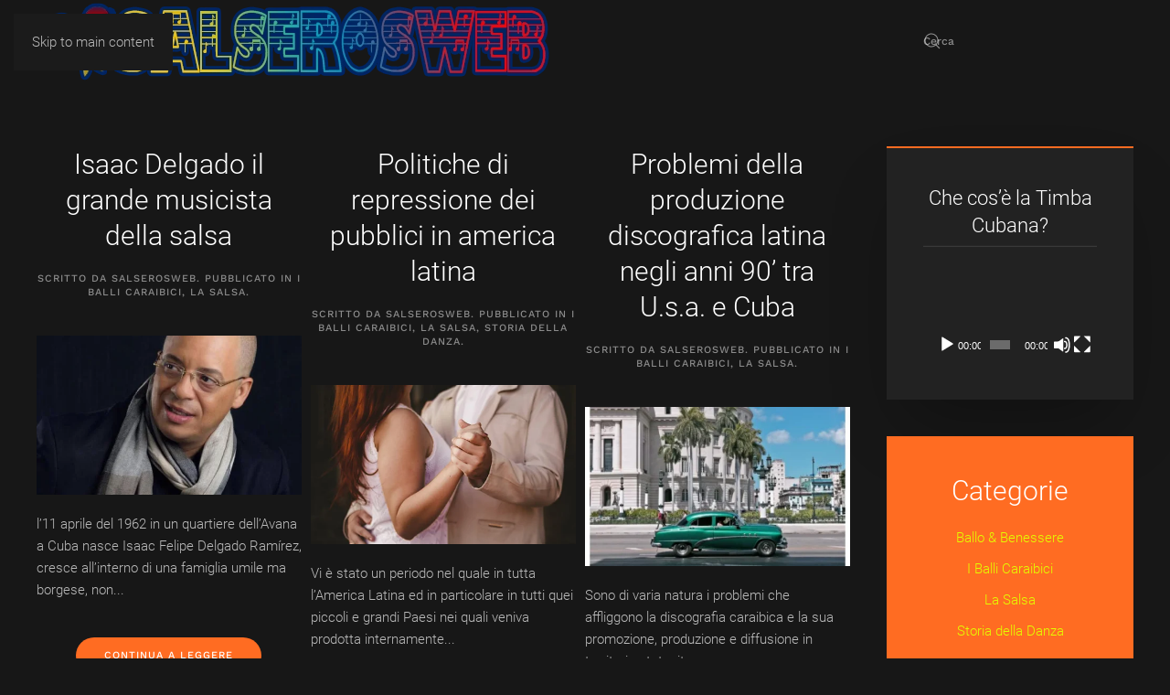

--- FILE ---
content_type: text/html; charset=UTF-8
request_url: https://www.salserosweb.com/category/i-balli-caraibici/page/2/
body_size: 13482
content:
<!DOCTYPE html>
<html lang="it-IT">
    <head>
        <meta charset="UTF-8">
        <meta name="viewport" content="width=device-width, initial-scale=1">
        <link rel="icon" href="/wp-content/uploads/2025/01/cropped-SALSEROSWEB-FAVICON.jpg" sizes="any">
                <link rel="apple-touch-icon" href="/wp-content/themes/yootheme/packages/theme-wordpress/assets/images/apple-touch-icon.png">
                <meta name='robots' content='index, follow, max-image-preview:large, max-snippet:-1, max-video-preview:-1' />

	<!-- This site is optimized with the Yoast SEO plugin v26.8 - https://yoast.com/product/yoast-seo-wordpress/ -->
	<title>I Balli Caraibici Archives - Pagina 2 di 3 - Salserosweb</title>
	<link rel="canonical" href="https://www.salserosweb.com/category/i-balli-caraibici/page/2/" />
	<link rel="prev" href="https://www.salserosweb.com/category/i-balli-caraibici/" />
	<link rel="next" href="https://www.salserosweb.com/category/i-balli-caraibici/page/3/" />
	<meta property="og:locale" content="it_IT" />
	<meta property="og:type" content="article" />
	<meta property="og:title" content="I Balli Caraibici Archives - Pagina 2 di 3 - Salserosweb" />
	<meta property="og:url" content="https://www.salserosweb.com/category/i-balli-caraibici/" />
	<meta property="og:site_name" content="Salserosweb" />
	<meta name="twitter:card" content="summary_large_image" />
	<script type="application/ld+json" class="yoast-schema-graph">{"@context":"https://schema.org","@graph":[{"@type":"CollectionPage","@id":"https://www.salserosweb.com/category/i-balli-caraibici/","url":"https://www.salserosweb.com/category/i-balli-caraibici/page/2/","name":"I Balli Caraibici Archives - Pagina 2 di 3 - Salserosweb","isPartOf":{"@id":"https://www.salserosweb.com/#website"},"primaryImageOfPage":{"@id":"https://www.salserosweb.com/category/i-balli-caraibici/page/2/#primaryimage"},"image":{"@id":"https://www.salserosweb.com/category/i-balli-caraibici/page/2/#primaryimage"},"thumbnailUrl":"https://www.salserosweb.com/wp-content/uploads/2025/01/Isaac-Delgado-il-grande-musicista-della-salsa.jpg","breadcrumb":{"@id":"https://www.salserosweb.com/category/i-balli-caraibici/page/2/#breadcrumb"},"inLanguage":"it-IT"},{"@type":"ImageObject","inLanguage":"it-IT","@id":"https://www.salserosweb.com/category/i-balli-caraibici/page/2/#primaryimage","url":"https://www.salserosweb.com/wp-content/uploads/2025/01/Isaac-Delgado-il-grande-musicista-della-salsa.jpg","contentUrl":"https://www.salserosweb.com/wp-content/uploads/2025/01/Isaac-Delgado-il-grande-musicista-della-salsa.jpg","width":600,"height":391,"caption":"Isaac Delgado il grande musicista della salsa"},{"@type":"BreadcrumbList","@id":"https://www.salserosweb.com/category/i-balli-caraibici/page/2/#breadcrumb","itemListElement":[{"@type":"ListItem","position":1,"name":"Home","item":"https://www.salserosweb.com/"},{"@type":"ListItem","position":2,"name":"I Balli Caraibici"}]},{"@type":"WebSite","@id":"https://www.salserosweb.com/#website","url":"https://www.salserosweb.com/","name":"Salserosweb","description":"Non solo Salsa","potentialAction":[{"@type":"SearchAction","target":{"@type":"EntryPoint","urlTemplate":"https://www.salserosweb.com/?s={search_term_string}"},"query-input":{"@type":"PropertyValueSpecification","valueRequired":true,"valueName":"search_term_string"}}],"inLanguage":"it-IT"}]}</script>
	<!-- / Yoast SEO plugin. -->


<link rel="alternate" type="application/rss+xml" title="Salserosweb &raquo; Feed" href="https://www.salserosweb.com/feed/" />
<link rel="alternate" type="application/rss+xml" title="Salserosweb &raquo; Feed dei commenti" href="https://www.salserosweb.com/comments/feed/" />
<link rel="alternate" type="application/rss+xml" title="Salserosweb &raquo; I Balli Caraibici Feed della categoria" href="https://www.salserosweb.com/category/i-balli-caraibici/feed/" />
<style id='wp-emoji-styles-inline-css'>

	img.wp-smiley, img.emoji {
		display: inline !important;
		border: none !important;
		box-shadow: none !important;
		height: 1em !important;
		width: 1em !important;
		margin: 0 0.07em !important;
		vertical-align: -0.1em !important;
		background: none !important;
		padding: 0 !important;
	}
/*# sourceURL=wp-emoji-styles-inline-css */
</style>
<style id='wp-block-library-inline-css'>
:root{--wp-block-synced-color:#7a00df;--wp-block-synced-color--rgb:122,0,223;--wp-bound-block-color:var(--wp-block-synced-color);--wp-editor-canvas-background:#ddd;--wp-admin-theme-color:#007cba;--wp-admin-theme-color--rgb:0,124,186;--wp-admin-theme-color-darker-10:#006ba1;--wp-admin-theme-color-darker-10--rgb:0,107,160.5;--wp-admin-theme-color-darker-20:#005a87;--wp-admin-theme-color-darker-20--rgb:0,90,135;--wp-admin-border-width-focus:2px}@media (min-resolution:192dpi){:root{--wp-admin-border-width-focus:1.5px}}.wp-element-button{cursor:pointer}:root .has-very-light-gray-background-color{background-color:#eee}:root .has-very-dark-gray-background-color{background-color:#313131}:root .has-very-light-gray-color{color:#eee}:root .has-very-dark-gray-color{color:#313131}:root .has-vivid-green-cyan-to-vivid-cyan-blue-gradient-background{background:linear-gradient(135deg,#00d084,#0693e3)}:root .has-purple-crush-gradient-background{background:linear-gradient(135deg,#34e2e4,#4721fb 50%,#ab1dfe)}:root .has-hazy-dawn-gradient-background{background:linear-gradient(135deg,#faaca8,#dad0ec)}:root .has-subdued-olive-gradient-background{background:linear-gradient(135deg,#fafae1,#67a671)}:root .has-atomic-cream-gradient-background{background:linear-gradient(135deg,#fdd79a,#004a59)}:root .has-nightshade-gradient-background{background:linear-gradient(135deg,#330968,#31cdcf)}:root .has-midnight-gradient-background{background:linear-gradient(135deg,#020381,#2874fc)}:root{--wp--preset--font-size--normal:16px;--wp--preset--font-size--huge:42px}.has-regular-font-size{font-size:1em}.has-larger-font-size{font-size:2.625em}.has-normal-font-size{font-size:var(--wp--preset--font-size--normal)}.has-huge-font-size{font-size:var(--wp--preset--font-size--huge)}.has-text-align-center{text-align:center}.has-text-align-left{text-align:left}.has-text-align-right{text-align:right}.has-fit-text{white-space:nowrap!important}#end-resizable-editor-section{display:none}.aligncenter{clear:both}.items-justified-left{justify-content:flex-start}.items-justified-center{justify-content:center}.items-justified-right{justify-content:flex-end}.items-justified-space-between{justify-content:space-between}.screen-reader-text{border:0;clip-path:inset(50%);height:1px;margin:-1px;overflow:hidden;padding:0;position:absolute;width:1px;word-wrap:normal!important}.screen-reader-text:focus{background-color:#ddd;clip-path:none;color:#444;display:block;font-size:1em;height:auto;left:5px;line-height:normal;padding:15px 23px 14px;text-decoration:none;top:5px;width:auto;z-index:100000}html :where(.has-border-color){border-style:solid}html :where([style*=border-top-color]){border-top-style:solid}html :where([style*=border-right-color]){border-right-style:solid}html :where([style*=border-bottom-color]){border-bottom-style:solid}html :where([style*=border-left-color]){border-left-style:solid}html :where([style*=border-width]){border-style:solid}html :where([style*=border-top-width]){border-top-style:solid}html :where([style*=border-right-width]){border-right-style:solid}html :where([style*=border-bottom-width]){border-bottom-style:solid}html :where([style*=border-left-width]){border-left-style:solid}html :where(img[class*=wp-image-]){height:auto;max-width:100%}:where(figure){margin:0 0 1em}html :where(.is-position-sticky){--wp-admin--admin-bar--position-offset:var(--wp-admin--admin-bar--height,0px)}@media screen and (max-width:600px){html :where(.is-position-sticky){--wp-admin--admin-bar--position-offset:0px}}

/*# sourceURL=wp-block-library-inline-css */
</style><style id='wp-block-heading-inline-css'>
h1:where(.wp-block-heading).has-background,h2:where(.wp-block-heading).has-background,h3:where(.wp-block-heading).has-background,h4:where(.wp-block-heading).has-background,h5:where(.wp-block-heading).has-background,h6:where(.wp-block-heading).has-background{padding:1.25em 2.375em}h1.has-text-align-left[style*=writing-mode]:where([style*=vertical-lr]),h1.has-text-align-right[style*=writing-mode]:where([style*=vertical-rl]),h2.has-text-align-left[style*=writing-mode]:where([style*=vertical-lr]),h2.has-text-align-right[style*=writing-mode]:where([style*=vertical-rl]),h3.has-text-align-left[style*=writing-mode]:where([style*=vertical-lr]),h3.has-text-align-right[style*=writing-mode]:where([style*=vertical-rl]),h4.has-text-align-left[style*=writing-mode]:where([style*=vertical-lr]),h4.has-text-align-right[style*=writing-mode]:where([style*=vertical-rl]),h5.has-text-align-left[style*=writing-mode]:where([style*=vertical-lr]),h5.has-text-align-right[style*=writing-mode]:where([style*=vertical-rl]),h6.has-text-align-left[style*=writing-mode]:where([style*=vertical-lr]),h6.has-text-align-right[style*=writing-mode]:where([style*=vertical-rl]){rotate:180deg}
/*# sourceURL=https://www.salserosweb.com/wp-includes/blocks/heading/style.min.css */
</style>
<style id='wp-block-list-inline-css'>
ol,ul{box-sizing:border-box}:root :where(.wp-block-list.has-background){padding:1.25em 2.375em}
/*# sourceURL=https://www.salserosweb.com/wp-includes/blocks/list/style.min.css */
</style>
<style id='wp-block-paragraph-inline-css'>
.is-small-text{font-size:.875em}.is-regular-text{font-size:1em}.is-large-text{font-size:2.25em}.is-larger-text{font-size:3em}.has-drop-cap:not(:focus):first-letter{float:left;font-size:8.4em;font-style:normal;font-weight:100;line-height:.68;margin:.05em .1em 0 0;text-transform:uppercase}body.rtl .has-drop-cap:not(:focus):first-letter{float:none;margin-left:.1em}p.has-drop-cap.has-background{overflow:hidden}:root :where(p.has-background){padding:1.25em 2.375em}:where(p.has-text-color:not(.has-link-color)) a{color:inherit}p.has-text-align-left[style*="writing-mode:vertical-lr"],p.has-text-align-right[style*="writing-mode:vertical-rl"]{rotate:180deg}
/*# sourceURL=https://www.salserosweb.com/wp-includes/blocks/paragraph/style.min.css */
</style>
<style id='global-styles-inline-css'>
:root{--wp--preset--aspect-ratio--square: 1;--wp--preset--aspect-ratio--4-3: 4/3;--wp--preset--aspect-ratio--3-4: 3/4;--wp--preset--aspect-ratio--3-2: 3/2;--wp--preset--aspect-ratio--2-3: 2/3;--wp--preset--aspect-ratio--16-9: 16/9;--wp--preset--aspect-ratio--9-16: 9/16;--wp--preset--color--black: #000000;--wp--preset--color--cyan-bluish-gray: #abb8c3;--wp--preset--color--white: #ffffff;--wp--preset--color--pale-pink: #f78da7;--wp--preset--color--vivid-red: #cf2e2e;--wp--preset--color--luminous-vivid-orange: #ff6900;--wp--preset--color--luminous-vivid-amber: #fcb900;--wp--preset--color--light-green-cyan: #7bdcb5;--wp--preset--color--vivid-green-cyan: #00d084;--wp--preset--color--pale-cyan-blue: #8ed1fc;--wp--preset--color--vivid-cyan-blue: #0693e3;--wp--preset--color--vivid-purple: #9b51e0;--wp--preset--gradient--vivid-cyan-blue-to-vivid-purple: linear-gradient(135deg,rgb(6,147,227) 0%,rgb(155,81,224) 100%);--wp--preset--gradient--light-green-cyan-to-vivid-green-cyan: linear-gradient(135deg,rgb(122,220,180) 0%,rgb(0,208,130) 100%);--wp--preset--gradient--luminous-vivid-amber-to-luminous-vivid-orange: linear-gradient(135deg,rgb(252,185,0) 0%,rgb(255,105,0) 100%);--wp--preset--gradient--luminous-vivid-orange-to-vivid-red: linear-gradient(135deg,rgb(255,105,0) 0%,rgb(207,46,46) 100%);--wp--preset--gradient--very-light-gray-to-cyan-bluish-gray: linear-gradient(135deg,rgb(238,238,238) 0%,rgb(169,184,195) 100%);--wp--preset--gradient--cool-to-warm-spectrum: linear-gradient(135deg,rgb(74,234,220) 0%,rgb(151,120,209) 20%,rgb(207,42,186) 40%,rgb(238,44,130) 60%,rgb(251,105,98) 80%,rgb(254,248,76) 100%);--wp--preset--gradient--blush-light-purple: linear-gradient(135deg,rgb(255,206,236) 0%,rgb(152,150,240) 100%);--wp--preset--gradient--blush-bordeaux: linear-gradient(135deg,rgb(254,205,165) 0%,rgb(254,45,45) 50%,rgb(107,0,62) 100%);--wp--preset--gradient--luminous-dusk: linear-gradient(135deg,rgb(255,203,112) 0%,rgb(199,81,192) 50%,rgb(65,88,208) 100%);--wp--preset--gradient--pale-ocean: linear-gradient(135deg,rgb(255,245,203) 0%,rgb(182,227,212) 50%,rgb(51,167,181) 100%);--wp--preset--gradient--electric-grass: linear-gradient(135deg,rgb(202,248,128) 0%,rgb(113,206,126) 100%);--wp--preset--gradient--midnight: linear-gradient(135deg,rgb(2,3,129) 0%,rgb(40,116,252) 100%);--wp--preset--font-size--small: 13px;--wp--preset--font-size--medium: 20px;--wp--preset--font-size--large: 36px;--wp--preset--font-size--x-large: 42px;--wp--preset--spacing--20: 0.44rem;--wp--preset--spacing--30: 0.67rem;--wp--preset--spacing--40: 1rem;--wp--preset--spacing--50: 1.5rem;--wp--preset--spacing--60: 2.25rem;--wp--preset--spacing--70: 3.38rem;--wp--preset--spacing--80: 5.06rem;--wp--preset--shadow--natural: 6px 6px 9px rgba(0, 0, 0, 0.2);--wp--preset--shadow--deep: 12px 12px 50px rgba(0, 0, 0, 0.4);--wp--preset--shadow--sharp: 6px 6px 0px rgba(0, 0, 0, 0.2);--wp--preset--shadow--outlined: 6px 6px 0px -3px rgb(255, 255, 255), 6px 6px rgb(0, 0, 0);--wp--preset--shadow--crisp: 6px 6px 0px rgb(0, 0, 0);}:where(.is-layout-flex){gap: 0.5em;}:where(.is-layout-grid){gap: 0.5em;}body .is-layout-flex{display: flex;}.is-layout-flex{flex-wrap: wrap;align-items: center;}.is-layout-flex > :is(*, div){margin: 0;}body .is-layout-grid{display: grid;}.is-layout-grid > :is(*, div){margin: 0;}:where(.wp-block-columns.is-layout-flex){gap: 2em;}:where(.wp-block-columns.is-layout-grid){gap: 2em;}:where(.wp-block-post-template.is-layout-flex){gap: 1.25em;}:where(.wp-block-post-template.is-layout-grid){gap: 1.25em;}.has-black-color{color: var(--wp--preset--color--black) !important;}.has-cyan-bluish-gray-color{color: var(--wp--preset--color--cyan-bluish-gray) !important;}.has-white-color{color: var(--wp--preset--color--white) !important;}.has-pale-pink-color{color: var(--wp--preset--color--pale-pink) !important;}.has-vivid-red-color{color: var(--wp--preset--color--vivid-red) !important;}.has-luminous-vivid-orange-color{color: var(--wp--preset--color--luminous-vivid-orange) !important;}.has-luminous-vivid-amber-color{color: var(--wp--preset--color--luminous-vivid-amber) !important;}.has-light-green-cyan-color{color: var(--wp--preset--color--light-green-cyan) !important;}.has-vivid-green-cyan-color{color: var(--wp--preset--color--vivid-green-cyan) !important;}.has-pale-cyan-blue-color{color: var(--wp--preset--color--pale-cyan-blue) !important;}.has-vivid-cyan-blue-color{color: var(--wp--preset--color--vivid-cyan-blue) !important;}.has-vivid-purple-color{color: var(--wp--preset--color--vivid-purple) !important;}.has-black-background-color{background-color: var(--wp--preset--color--black) !important;}.has-cyan-bluish-gray-background-color{background-color: var(--wp--preset--color--cyan-bluish-gray) !important;}.has-white-background-color{background-color: var(--wp--preset--color--white) !important;}.has-pale-pink-background-color{background-color: var(--wp--preset--color--pale-pink) !important;}.has-vivid-red-background-color{background-color: var(--wp--preset--color--vivid-red) !important;}.has-luminous-vivid-orange-background-color{background-color: var(--wp--preset--color--luminous-vivid-orange) !important;}.has-luminous-vivid-amber-background-color{background-color: var(--wp--preset--color--luminous-vivid-amber) !important;}.has-light-green-cyan-background-color{background-color: var(--wp--preset--color--light-green-cyan) !important;}.has-vivid-green-cyan-background-color{background-color: var(--wp--preset--color--vivid-green-cyan) !important;}.has-pale-cyan-blue-background-color{background-color: var(--wp--preset--color--pale-cyan-blue) !important;}.has-vivid-cyan-blue-background-color{background-color: var(--wp--preset--color--vivid-cyan-blue) !important;}.has-vivid-purple-background-color{background-color: var(--wp--preset--color--vivid-purple) !important;}.has-black-border-color{border-color: var(--wp--preset--color--black) !important;}.has-cyan-bluish-gray-border-color{border-color: var(--wp--preset--color--cyan-bluish-gray) !important;}.has-white-border-color{border-color: var(--wp--preset--color--white) !important;}.has-pale-pink-border-color{border-color: var(--wp--preset--color--pale-pink) !important;}.has-vivid-red-border-color{border-color: var(--wp--preset--color--vivid-red) !important;}.has-luminous-vivid-orange-border-color{border-color: var(--wp--preset--color--luminous-vivid-orange) !important;}.has-luminous-vivid-amber-border-color{border-color: var(--wp--preset--color--luminous-vivid-amber) !important;}.has-light-green-cyan-border-color{border-color: var(--wp--preset--color--light-green-cyan) !important;}.has-vivid-green-cyan-border-color{border-color: var(--wp--preset--color--vivid-green-cyan) !important;}.has-pale-cyan-blue-border-color{border-color: var(--wp--preset--color--pale-cyan-blue) !important;}.has-vivid-cyan-blue-border-color{border-color: var(--wp--preset--color--vivid-cyan-blue) !important;}.has-vivid-purple-border-color{border-color: var(--wp--preset--color--vivid-purple) !important;}.has-vivid-cyan-blue-to-vivid-purple-gradient-background{background: var(--wp--preset--gradient--vivid-cyan-blue-to-vivid-purple) !important;}.has-light-green-cyan-to-vivid-green-cyan-gradient-background{background: var(--wp--preset--gradient--light-green-cyan-to-vivid-green-cyan) !important;}.has-luminous-vivid-amber-to-luminous-vivid-orange-gradient-background{background: var(--wp--preset--gradient--luminous-vivid-amber-to-luminous-vivid-orange) !important;}.has-luminous-vivid-orange-to-vivid-red-gradient-background{background: var(--wp--preset--gradient--luminous-vivid-orange-to-vivid-red) !important;}.has-very-light-gray-to-cyan-bluish-gray-gradient-background{background: var(--wp--preset--gradient--very-light-gray-to-cyan-bluish-gray) !important;}.has-cool-to-warm-spectrum-gradient-background{background: var(--wp--preset--gradient--cool-to-warm-spectrum) !important;}.has-blush-light-purple-gradient-background{background: var(--wp--preset--gradient--blush-light-purple) !important;}.has-blush-bordeaux-gradient-background{background: var(--wp--preset--gradient--blush-bordeaux) !important;}.has-luminous-dusk-gradient-background{background: var(--wp--preset--gradient--luminous-dusk) !important;}.has-pale-ocean-gradient-background{background: var(--wp--preset--gradient--pale-ocean) !important;}.has-electric-grass-gradient-background{background: var(--wp--preset--gradient--electric-grass) !important;}.has-midnight-gradient-background{background: var(--wp--preset--gradient--midnight) !important;}.has-small-font-size{font-size: var(--wp--preset--font-size--small) !important;}.has-medium-font-size{font-size: var(--wp--preset--font-size--medium) !important;}.has-large-font-size{font-size: var(--wp--preset--font-size--large) !important;}.has-x-large-font-size{font-size: var(--wp--preset--font-size--x-large) !important;}
/*# sourceURL=global-styles-inline-css */
</style>

<style id='classic-theme-styles-inline-css'>
/*! This file is auto-generated */
.wp-block-button__link{color:#fff;background-color:#32373c;border-radius:9999px;box-shadow:none;text-decoration:none;padding:calc(.667em + 2px) calc(1.333em + 2px);font-size:1.125em}.wp-block-file__button{background:#32373c;color:#fff;text-decoration:none}
/*# sourceURL=/wp-includes/css/classic-themes.min.css */
</style>
<link href="https://www.salserosweb.com/wp-content/themes/yootheme/css/theme.1.css?ver=1751396714" rel="stylesheet">
<link rel="https://api.w.org/" href="https://www.salserosweb.com/wp-json/" /><link rel="alternate" title="JSON" type="application/json" href="https://www.salserosweb.com/wp-json/wp/v2/categories/2" /><link rel="EditURI" type="application/rsd+xml" title="RSD" href="https://www.salserosweb.com/xmlrpc.php?rsd" />
<meta name="generator" content="WordPress 6.9" />
<script src="https://www.salserosweb.com/wp-content/themes/yootheme/vendor/assets/uikit/dist/js/uikit.min.js?ver=4.5.21" type="b1e1c4be40279fbb39fee485-text/javascript"></script>
<script src="https://www.salserosweb.com/wp-content/themes/yootheme/vendor/assets/uikit/dist/js/uikit-icons-fuse.min.js?ver=4.5.21" type="b1e1c4be40279fbb39fee485-text/javascript"></script>
<script src="https://www.salserosweb.com/wp-content/themes/yootheme/js/theme.js?ver=4.5.21" type="b1e1c4be40279fbb39fee485-text/javascript"></script>
<script type="b1e1c4be40279fbb39fee485-text/javascript">window.yootheme ||= {}; var $theme = yootheme.theme = {"i18n":{"close":{"label":"Chiudi","0":"yootheme"},"totop":{"label":"Back to top","0":"yootheme"},"marker":{"label":"Open","0":"yootheme"},"navbarToggleIcon":{"label":"Apri menu","0":"yootheme"},"paginationPrevious":{"label":"Pagina precedente","0":"yootheme"},"paginationNext":{"label":"Pagina successiva","0":"yootheme"},"searchIcon":{"toggle":"Open Search","submit":"Submit Search"},"slider":{"next":"Next slide","previous":"Previous slide","slideX":"Slide %s","slideLabel":"%s of %s"},"slideshow":{"next":"Next slide","previous":"Previous slide","slideX":"Slide %s","slideLabel":"%s of %s"},"lightboxPanel":{"next":"Next slide","previous":"Previous slide","slideLabel":"%s of %s","close":"Close"}}};</script>
    <link rel='stylesheet' id='mediaelement-css' href='https://www.salserosweb.com/wp-includes/js/mediaelement/mediaelementplayer-legacy.min.css?ver=4.2.17' media='all' />
<link rel='stylesheet' id='wp-mediaelement-css' href='https://www.salserosweb.com/wp-includes/js/mediaelement/wp-mediaelement.min.css?ver=6.9' media='all' />
</head>
    <body class="archive paged category category-i-balli-caraibici category-2 paged-2 category-paged-2 wp-theme-yootheme ">

        
        <div class="uk-hidden-visually uk-notification uk-notification-top-left uk-width-auto">
            <div class="uk-notification-message">
                <a href="#tm-main" class="uk-link-reset">Skip to main content</a>
            </div>
        </div>

                <div class="tm-page-container uk-clearfix">

                        <div data-src="/wp-content/uploads/2025/01/Da-Cuba-a-Santo-Domingo-i-differenti-tipi-di-Balli-Caraibici.jpg" data-sources="[{&quot;type&quot;:&quot;image\/webp&quot;,&quot;srcset&quot;:&quot;\/wp-content\/themes\/yootheme\/cache\/58\/Da-Cuba-a-Santo-Domingo-i-differenti-tipi-di-Balli-Caraibici-5896dd6f.webp 1050w&quot;,&quot;sizes&quot;:&quot;(max-aspect-ratio: 1050\/700) 150vh&quot;}]" loading="eager" uk-img class="uk-background-norepeat uk-background-cover uk-background-center-center uk-position-cover uk-position-fixed"></div>
            
            
        
                


<header class="tm-header-mobile uk-hidden@m">


    
        <div class="uk-navbar-container">

            <div class="uk-container uk-container-expand">
                <nav class="uk-navbar" uk-navbar="{&quot;align&quot;:&quot;left&quot;,&quot;container&quot;:&quot;.tm-header-mobile&quot;,&quot;boundary&quot;:&quot;.tm-header-mobile .uk-navbar-container&quot;}">

                                        <div class="uk-navbar-left ">

                                                    <a href="https://www.salserosweb.com/" aria-label="Torna alla Home" class="uk-logo uk-navbar-item">
    <picture>
<source type="image/webp" srcset="/wp-content/themes/yootheme/cache/9f/SALSEROSWEB-LOGO-9f2f564d.webp 565w, /wp-content/themes/yootheme/cache/24/SALSEROSWEB-LOGO-242157b6.webp 567w" sizes="(min-width: 567px) 567px">
<img alt loading="eager" src="/wp-content/themes/yootheme/cache/83/SALSEROSWEB-LOGO-839784b0.png" width="567" height="90">
</picture></a>                        
                        
                        
                    </div>
                    
                    
                    
                </nav>
            </div>

        </div>

    



</header>




<header class="tm-header uk-visible@m">



    
        <div class="uk-navbar-container">

            <div class="uk-container tm-page-width">
                <nav class="uk-navbar" uk-navbar="{&quot;align&quot;:&quot;left&quot;,&quot;container&quot;:&quot;.tm-header&quot;,&quot;boundary&quot;:&quot;.tm-header .uk-navbar-container&quot;}">

                                        <div class="uk-navbar-left ">

                                                    <a href="https://www.salserosweb.com/" aria-label="Torna alla Home" class="uk-logo uk-navbar-item">
    <picture>
<source type="image/webp" srcset="/wp-content/themes/yootheme/cache/9f/SALSEROSWEB-LOGO-9f2f564d.webp 565w, /wp-content/themes/yootheme/cache/24/SALSEROSWEB-LOGO-242157b6.webp 567w" sizes="(min-width: 567px) 567px">
<img alt loading="eager" src="/wp-content/themes/yootheme/cache/83/SALSEROSWEB-LOGO-839784b0.png" width="567" height="90">
</picture></a>                        
                        
                        
                    </div>
                    
                    
                                        <div class="uk-navbar-right">

                                                    
<div class="uk-navbar-item widget widget_search" id="search-2">

    
    

    <form id="search-0" action="https://www.salserosweb.com/" method="get" role="search" class="uk-search uk-search-navbar"><span uk-search-icon></span><input name="s" placeholder="Cerca" required aria-label="Cerca" type="search" class="uk-search-input"></form>
    

</div>
                        
                                                                            
                    </div>
                    
                </nav>
            </div>

        </div>

    







</header>

        
        <div class="tm-page uk-margin-auto tm-page-margin-top tm-page-margin-bottom">

            
            
            <main id="tm-main"  class="tm-main uk-section uk-section-default" uk-height-viewport="expand: true">

                                <div class="uk-container uk-container-xlarge">

                    
                    <div class="uk-grid" uk-grid>
                        <div class="uk-width-expand@m">

                    
                            
                

    
    <div uk-grid="masonry: true" class="uk-child-width-1-3@m uk-child-width-1-2@s uk-grid-column-small">
                <div>
<article id="post-72" class="uk-article post-72 post type-post status-publish format-standard has-post-thumbnail hentry category-i-balli-caraibici category-la-salsa" typeof="Article" vocab="https://schema.org/">

    <meta property="name" content="Isaac Delgado il grande musicista della salsa">
    <meta property="author" typeof="Person" content="Salserosweb">
    <meta property="dateModified" content="2025-01-06T12:07:45+00:00">
    <meta class="uk-margin-remove-adjacent" property="datePublished" content="2022-03-07T09:16:00+00:00">

    
    
        
        <h2 property="headline" class="uk-margin-medium-top uk-margin-remove-bottom uk-text-center uk-h2"><a class="uk-link-reset" href="https://www.salserosweb.com/isaac-delgado-il-grande-musicista-della-salsa/">Isaac Delgado il grande musicista della salsa</a></h2>
                            <p class="uk-margin-top uk-margin-remove-bottom uk-article-meta uk-text-center">
                Scritto da <a href="https://www.salserosweb.com/author/salserosweb/">Salserosweb</a>.                Pubblicato in <a href="https://www.salserosweb.com/category/i-balli-caraibici/" rel="category tag">I Balli Caraibici</a>, <a href="https://www.salserosweb.com/category/la-salsa/" rel="category tag">La Salsa</a>.                            </p>
                
        
            
            
            <div class="uk-text-center uk-margin-medium-top" property="image" typeof="ImageObject">
            <meta property="url" content="https://www.salserosweb.com/wp-content/uploads/2025/01/Isaac-Delgado-il-grande-musicista-della-salsa.jpg">
                            <a href="https://www.salserosweb.com/isaac-delgado-il-grande-musicista-della-salsa/"><picture>
<source type="image/webp" srcset="/wp-content/themes/yootheme/cache/a4/Isaac-Delgado-il-grande-musicista-della-salsa-a4d12fcb.webp 500w, /wp-content/themes/yootheme/cache/ff/Isaac-Delgado-il-grande-musicista-della-salsa-ff45e2d4.webp 600w" sizes="(min-width: 500px) 500px">
<img loading="lazy" alt="Isaac Delgado il grande musicista della salsa" src="/wp-content/themes/yootheme/cache/be/Isaac-Delgado-il-grande-musicista-della-salsa-befa160a.jpeg" width="500" height="300">
</picture></a>
                    </div>
    
    
            
        
        
                    <div class="uk-margin-top" property="text">

                
                                    l’11 aprile del 1962 in un quartiere dell’Avana a Cuba nasce Isaac Felipe Delgado Ramírez, cresce all’interno di una famiglia umile ma borgese, non...                
                
            </div>
        
        
                <p class="uk-text-center uk-margin-medium">
            <a class="uk-button uk-button-primary" href="https://www.salserosweb.com/isaac-delgado-il-grande-musicista-della-salsa/">Continua a leggere</a>
        </p>
        
        
        
    
</article>
</div>
                <div>
<article id="post-71" class="uk-article post-71 post type-post status-publish format-standard has-post-thumbnail hentry category-i-balli-caraibici category-la-salsa category-storia-della-danza" typeof="Article" vocab="https://schema.org/">

    <meta property="name" content="Politiche di repressione dei pubblici in america latina">
    <meta property="author" typeof="Person" content="Salserosweb">
    <meta property="dateModified" content="2025-01-06T12:07:45+00:00">
    <meta class="uk-margin-remove-adjacent" property="datePublished" content="2022-01-07T15:06:00+00:00">

    
    
        
        <h2 property="headline" class="uk-margin-medium-top uk-margin-remove-bottom uk-text-center uk-h2"><a class="uk-link-reset" href="https://www.salserosweb.com/politiche-di-repressione-dei-pubblici-in-america-latina/">Politiche di repressione dei pubblici in america latina</a></h2>
                            <p class="uk-margin-top uk-margin-remove-bottom uk-article-meta uk-text-center">
                Scritto da <a href="https://www.salserosweb.com/author/salserosweb/">Salserosweb</a>.                Pubblicato in <a href="https://www.salserosweb.com/category/i-balli-caraibici/" rel="category tag">I Balli Caraibici</a>, <a href="https://www.salserosweb.com/category/la-salsa/" rel="category tag">La Salsa</a>, <a href="https://www.salserosweb.com/category/storia-della-danza/" rel="category tag">Storia della Danza</a>.                            </p>
                
        
            
            
            <div class="uk-text-center uk-margin-medium-top" property="image" typeof="ImageObject">
            <meta property="url" content="https://www.salserosweb.com/wp-content/uploads/2025/01/Politiche-di-repressione-dei-pubblici-in-america-latina.jpg">
                            <a href="https://www.salserosweb.com/politiche-di-repressione-dei-pubblici-in-america-latina/"><picture>
<source type="image/webp" srcset="/wp-content/themes/yootheme/cache/b4/Politiche-di-repressione-dei-pubblici-in-america-latina-b44ed5c5.webp 500w, /wp-content/themes/yootheme/cache/41/Politiche-di-repressione-dei-pubblici-in-america-latina-41334991.webp 595w" sizes="(min-width: 500px) 500px">
<img loading="lazy" alt="Politiche di repressione dei pubblici in america latina" src="/wp-content/themes/yootheme/cache/61/Politiche-di-repressione-dei-pubblici-in-america-latina-614ef819.jpeg" width="500" height="300">
</picture></a>
                    </div>
    
    
            
        
        
                    <div class="uk-margin-top" property="text">

                
                                    
Vi è stato un periodo nel quale in tutta l’America Latina ed in particolare in tutti quei piccoli e grandi Paesi nei quali veniva prodotta internamente...                
                
            </div>
        
        
                <p class="uk-text-center uk-margin-medium">
            <a class="uk-button uk-button-primary" href="https://www.salserosweb.com/politiche-di-repressione-dei-pubblici-in-america-latina/">Continua a leggere</a>
        </p>
        
        
        
    
</article>
</div>
                <div>
<article id="post-70" class="uk-article post-70 post type-post status-publish format-standard has-post-thumbnail hentry category-i-balli-caraibici category-la-salsa" typeof="Article" vocab="https://schema.org/">

    <meta property="name" content="Problemi della produzione discografica latina negli anni 90’ tra U.s.a. e Cuba">
    <meta property="author" typeof="Person" content="Salserosweb">
    <meta property="dateModified" content="2025-01-06T12:07:45+00:00">
    <meta class="uk-margin-remove-adjacent" property="datePublished" content="2021-11-07T07:00:00+00:00">

    
    
        
        <h2 property="headline" class="uk-margin-medium-top uk-margin-remove-bottom uk-text-center uk-h2"><a class="uk-link-reset" href="https://www.salserosweb.com/problemi-della-produzione-discografica-latina-negli-anni-90-tra-u-s-a-e-cuba/">Problemi della produzione discografica latina negli anni 90’ tra U.s.a. e Cuba</a></h2>
                            <p class="uk-margin-top uk-margin-remove-bottom uk-article-meta uk-text-center">
                Scritto da <a href="https://www.salserosweb.com/author/salserosweb/">Salserosweb</a>.                Pubblicato in <a href="https://www.salserosweb.com/category/i-balli-caraibici/" rel="category tag">I Balli Caraibici</a>, <a href="https://www.salserosweb.com/category/la-salsa/" rel="category tag">La Salsa</a>.                            </p>
                
        
            
            
            <div class="uk-text-center uk-margin-medium-top" property="image" typeof="ImageObject">
            <meta property="url" content="https://www.salserosweb.com/wp-content/uploads/2025/01/Problemi-discografia-latina-anni-90-tra-U.s.a.-e-Cuba.jpg">
                            <a href="https://www.salserosweb.com/problemi-della-produzione-discografica-latina-negli-anni-90-tra-u-s-a-e-cuba/"><picture>
<source type="image/webp" srcset="/wp-content/themes/yootheme/cache/a0/Problemi-discografia-latina-anni-90-tra-U.s.a.-e-Cuba-a0ff8c0f.webp 500w" sizes="(min-width: 500px) 500px">
<img loading="lazy" alt="Problemi della produzione discografica latina negli anni 90’ tra U.s.a. e Cuba" src="/wp-content/themes/yootheme/cache/bd/Problemi-discografia-latina-anni-90-tra-U.s.a.-e-Cuba-bdaf41ba.jpeg" width="500" height="300">
</picture></a>
                    </div>
    
    
            
        
        
                    <div class="uk-margin-top" property="text">

                
                                    Sono di varia natura i problemi che affliggono la discografia caraibica e la sua promozione, produzione e diffusione in territorio statunitense,...                
                
            </div>
        
        
                <p class="uk-text-center uk-margin-medium">
            <a class="uk-button uk-button-primary" href="https://www.salserosweb.com/problemi-della-produzione-discografica-latina-negli-anni-90-tra-u-s-a-e-cuba/">Continua a leggere</a>
        </p>
        
        
        
    
</article>
</div>
                <div>
<article id="post-69" class="uk-article post-69 post type-post status-publish format-standard has-post-thumbnail hentry category-i-balli-caraibici category-la-salsa" typeof="Article" vocab="https://schema.org/">

    <meta property="name" content="Condizioni economiche anni 2000: quando le band cubane non potevano riunirsi per provare">
    <meta property="author" typeof="Person" content="Salserosweb">
    <meta property="dateModified" content="2025-01-06T12:07:45+00:00">
    <meta class="uk-margin-remove-adjacent" property="datePublished" content="2021-09-07T12:35:00+00:00">

    
    
        
        <h2 property="headline" class="uk-margin-medium-top uk-margin-remove-bottom uk-text-center uk-h2"><a class="uk-link-reset" href="https://www.salserosweb.com/condizioni-economiche-anni-2000-quando-le-band-cubane-non-potevano-riunirsi-per-provare/">Condizioni economiche anni 2000: quando le band cubane non potevano riunirsi per provare</a></h2>
                            <p class="uk-margin-top uk-margin-remove-bottom uk-article-meta uk-text-center">
                Scritto da <a href="https://www.salserosweb.com/author/salserosweb/">Salserosweb</a>.                Pubblicato in <a href="https://www.salserosweb.com/category/i-balli-caraibici/" rel="category tag">I Balli Caraibici</a>, <a href="https://www.salserosweb.com/category/la-salsa/" rel="category tag">La Salsa</a>.                            </p>
                
        
            
            
            <div class="uk-text-center uk-margin-medium-top" property="image" typeof="ImageObject">
            <meta property="url" content="https://www.salserosweb.com/wp-content/uploads/2025/01/anni-2000-quando-le-band-cubane-non-potevano-riunirsi-per-provare.jpg">
                            <a href="https://www.salserosweb.com/condizioni-economiche-anni-2000-quando-le-band-cubane-non-potevano-riunirsi-per-provare/"><picture>
<source type="image/webp" srcset="/wp-content/themes/yootheme/cache/ac/anni-2000-quando-le-band-cubane-non-potevano-riunirsi-per-provare-ac1d61d0.webp 500w, /wp-content/themes/yootheme/cache/de/anni-2000-quando-le-band-cubane-non-potevano-riunirsi-per-provare-de5f9b58.webp 709w" sizes="(min-width: 500px) 500px">
<img loading="lazy" alt="Condizioni economiche anni 2000: quando le band cubane non potevano riunirsi per provare" src="/wp-content/themes/yootheme/cache/81/anni-2000-quando-le-band-cubane-non-potevano-riunirsi-per-provare-81447deb.jpeg" width="500" height="300">
</picture></a>
                    </div>
    
    
            
        
        
                    <div class="uk-margin-top" property="text">

                
                                    
Verso gli inizi del 2000 vari promoter di musica caraibica europei erano in grado, grazie ad un mercato ingiusto e scadente, di ingaggiare orchestre da...                
                
            </div>
        
        
                <p class="uk-text-center uk-margin-medium">
            <a class="uk-button uk-button-primary" href="https://www.salserosweb.com/condizioni-economiche-anni-2000-quando-le-band-cubane-non-potevano-riunirsi-per-provare/">Continua a leggere</a>
        </p>
        
        
        
    
</article>
</div>
                <div>
<article id="post-68" class="uk-article post-68 post type-post status-publish format-standard has-post-thumbnail hentry category-i-balli-caraibici category-la-salsa category-storia-della-danza" typeof="Article" vocab="https://schema.org/">

    <meta property="name" content="Impatto dell’Embargo U.s.a. sulla condizione economica cubana: “El Bloqueo”">
    <meta property="author" typeof="Person" content="Salserosweb">
    <meta property="dateModified" content="2025-01-06T12:07:45+00:00">
    <meta class="uk-margin-remove-adjacent" property="datePublished" content="2021-07-07T16:11:00+00:00">

    
    
        
        <h2 property="headline" class="uk-margin-medium-top uk-margin-remove-bottom uk-text-center uk-h2"><a class="uk-link-reset" href="https://www.salserosweb.com/impatto-dellembargo-u-s-a-sulla-condizione-economica-cubana-el-bloqueo/">Impatto dell’Embargo U.s.a. sulla condizione economica cubana: “El Bloqueo”</a></h2>
                            <p class="uk-margin-top uk-margin-remove-bottom uk-article-meta uk-text-center">
                Scritto da <a href="https://www.salserosweb.com/author/salserosweb/">Salserosweb</a>.                Pubblicato in <a href="https://www.salserosweb.com/category/i-balli-caraibici/" rel="category tag">I Balli Caraibici</a>, <a href="https://www.salserosweb.com/category/la-salsa/" rel="category tag">La Salsa</a>, <a href="https://www.salserosweb.com/category/storia-della-danza/" rel="category tag">Storia della Danza</a>.                            </p>
                
        
            
            
            <div class="uk-text-center uk-margin-medium-top" property="image" typeof="ImageObject">
            <meta property="url" content="https://www.salserosweb.com/wp-content/uploads/2025/01/Impatto-dellEmbargo-U.s.a.-sulla-condizione-economica-cubana-El-Bloqueo.jpg">
                            <a href="https://www.salserosweb.com/impatto-dellembargo-u-s-a-sulla-condizione-economica-cubana-el-bloqueo/"><picture>
<source type="image/webp" srcset="/wp-content/themes/yootheme/cache/4b/Impatto-dellEmbargo-U.s.a.-sulla-condizione-economica-cubana-El-Bloqueo-4b678135.webp 500w, /wp-content/themes/yootheme/cache/f8/Impatto-dellEmbargo-U.s.a.-sulla-condizione-economica-cubana-El-Bloqueo-f8ad8bfd.webp 651w, /wp-content/themes/yootheme/cache/ab/Impatto-dellEmbargo-U.s.a.-sulla-condizione-economica-cubana-El-Bloqueo-ab37d079.webp 652w" sizes="(min-width: 500px) 500px">
<img loading="lazy" alt="Impatto dell’Embargo U.s.a. sulla condizione economica cubana: “El Bloqueo”" src="/wp-content/themes/yootheme/cache/ea/Impatto-dellEmbargo-U.s.a.-sulla-condizione-economica-cubana-El-Bloqueo-eaf97ec7.jpeg" width="500" height="300">
</picture></a>
                    </div>
    
    
            
        
        
                    <div class="uk-margin-top" property="text">

                
                                    
L’Embargo commerciale di Cuba, conosciuto anche col noto nome di “Bloqueo”, ammanta con la sua ombra ogni tipo di realtà economica e sociale.



Questo...                
                
            </div>
        
        
                <p class="uk-text-center uk-margin-medium">
            <a class="uk-button uk-button-primary" href="https://www.salserosweb.com/impatto-dellembargo-u-s-a-sulla-condizione-economica-cubana-el-bloqueo/">Continua a leggere</a>
        </p>
        
        
        
    
</article>
</div>
                <div>
<article id="post-67" class="uk-article post-67 post type-post status-publish format-standard has-post-thumbnail hentry category-i-balli-caraibici category-la-salsa category-storia-della-danza" typeof="Article" vocab="https://schema.org/">

    <meta property="name" content="La pessima situazione lavorativa dei musicisti cubani fino a dopo il 2000">
    <meta property="author" typeof="Person" content="Salserosweb">
    <meta property="dateModified" content="2025-01-06T12:07:45+00:00">
    <meta class="uk-margin-remove-adjacent" property="datePublished" content="2021-05-08T10:30:00+00:00">

    
    
        
        <h2 property="headline" class="uk-margin-medium-top uk-margin-remove-bottom uk-text-center uk-h2"><a class="uk-link-reset" href="https://www.salserosweb.com/la-pessima-situazione-lavorativa-dei-musicisti-cubani-fino-a-dopo-il-2000/">La pessima situazione lavorativa dei musicisti cubani fino a dopo il 2000</a></h2>
                            <p class="uk-margin-top uk-margin-remove-bottom uk-article-meta uk-text-center">
                Scritto da <a href="https://www.salserosweb.com/author/salserosweb/">Salserosweb</a>.                Pubblicato in <a href="https://www.salserosweb.com/category/i-balli-caraibici/" rel="category tag">I Balli Caraibici</a>, <a href="https://www.salserosweb.com/category/la-salsa/" rel="category tag">La Salsa</a>, <a href="https://www.salserosweb.com/category/storia-della-danza/" rel="category tag">Storia della Danza</a>.                            </p>
                
        
            
            
            <div class="uk-text-center uk-margin-medium-top" property="image" typeof="ImageObject">
            <meta property="url" content="https://www.salserosweb.com/wp-content/uploads/2025/01/La-pessima-situazione-lavorativa-dei-musicisti-cubani-fino-a-dopo-il-2000.jpg">
                            <a href="https://www.salserosweb.com/la-pessima-situazione-lavorativa-dei-musicisti-cubani-fino-a-dopo-il-2000/"><picture>
<source type="image/webp" srcset="/wp-content/themes/yootheme/cache/20/La-pessima-situazione-lavorativa-dei-musicisti-cubani-fino-a-dopo-il-2000-208130cd.webp 500w, /wp-content/themes/yootheme/cache/52/La-pessima-situazione-lavorativa-dei-musicisti-cubani-fino-a-dopo-il-2000-52c3ca45.webp 709w" sizes="(min-width: 500px) 500px">
<img loading="lazy" alt="La pessima situazione lavorativa dei musicisti cubani fino a dopo il 2000" src="/wp-content/themes/yootheme/cache/44/La-pessima-situazione-lavorativa-dei-musicisti-cubani-fino-a-dopo-il-2000-4478f900.jpeg" width="500" height="300">
</picture></a>
                    </div>
    
    
            
        
        
                    <div class="uk-margin-top" property="text">

                
                                    Fino a dopo il 2000, l’industria musicale cubana ha sofferto in lungo e in largo ogni tipo di sopruso e ingiustizia culturale ma in gran parte...                
                
            </div>
        
        
                <p class="uk-text-center uk-margin-medium">
            <a class="uk-button uk-button-primary" href="https://www.salserosweb.com/la-pessima-situazione-lavorativa-dei-musicisti-cubani-fino-a-dopo-il-2000/">Continua a leggere</a>
        </p>
        
        
        
    
</article>
</div>
                <div>
<article id="post-66" class="uk-article post-66 post type-post status-publish format-standard has-post-thumbnail hentry category-i-balli-caraibici category-la-salsa" typeof="Article" vocab="https://schema.org/">

    <meta property="name" content="Buena Vista ed il risveglio commerciale della musica ballabile cubana">
    <meta property="author" typeof="Person" content="Salserosweb">
    <meta property="dateModified" content="2025-01-06T12:08:00+00:00">
    <meta class="uk-margin-remove-adjacent" property="datePublished" content="2021-03-08T09:33:00+00:00">

    
    
        
        <h2 property="headline" class="uk-margin-medium-top uk-margin-remove-bottom uk-text-center uk-h2"><a class="uk-link-reset" href="https://www.salserosweb.com/buena-vista-ed-il-risveglio-commerciale-della-musica-ballabile-cubana/">Buena Vista ed il risveglio commerciale della musica ballabile cubana</a></h2>
                            <p class="uk-margin-top uk-margin-remove-bottom uk-article-meta uk-text-center">
                Scritto da <a href="https://www.salserosweb.com/author/salserosweb/">Salserosweb</a>.                Pubblicato in <a href="https://www.salserosweb.com/category/i-balli-caraibici/" rel="category tag">I Balli Caraibici</a>, <a href="https://www.salserosweb.com/category/la-salsa/" rel="category tag">La Salsa</a>.                            </p>
                
        
            
            
            <div class="uk-text-center uk-margin-medium-top" property="image" typeof="ImageObject">
            <meta property="url" content="https://www.salserosweb.com/wp-content/uploads/2025/01/Buena-Vista-ed-il-risveglio-commerciale-della-musica-ballabile-cubana.jpg">
                            <a href="https://www.salserosweb.com/buena-vista-ed-il-risveglio-commerciale-della-musica-ballabile-cubana/"><picture>
<source type="image/webp" srcset="/wp-content/themes/yootheme/cache/27/Buena-Vista-ed-il-risveglio-commerciale-della-musica-ballabile-cubana-27fc2cee.webp 500w" sizes="(min-width: 500px) 500px">
<img loading="lazy" alt="Buena vista ed il risveglio della musica ballabile cubana" src="/wp-content/themes/yootheme/cache/12/Buena-Vista-ed-il-risveglio-commerciale-della-musica-ballabile-cubana-12c3e53b.jpeg" width="500" height="300">
</picture></a>
                    </div>
    
    
            
        
        
                    <div class="uk-margin-top" property="text">

                
                                    
Nel 1999 Buena Vista è un album documentario che desta scalpore nella storia della musica cubana, più che per il livello artistico dell’opera che vede...                
                
            </div>
        
        
                <p class="uk-text-center uk-margin-medium">
            <a class="uk-button uk-button-primary" href="https://www.salserosweb.com/buena-vista-ed-il-risveglio-commerciale-della-musica-ballabile-cubana/">Continua a leggere</a>
        </p>
        
        
        
    
</article>
</div>
                <div>
<article id="post-65" class="uk-article post-65 post type-post status-publish format-standard has-post-thumbnail hentry category-i-balli-caraibici category-la-salsa" typeof="Article" vocab="https://schema.org/">

    <meta property="name" content="Tecnica e Storia del gruppo Juan Formell y Los Van Van">
    <meta property="author" typeof="Person" content="Salserosweb">
    <meta property="dateModified" content="2025-01-06T12:08:00+00:00">
    <meta class="uk-margin-remove-adjacent" property="datePublished" content="2021-01-08T11:26:17+00:00">

    
    
        
        <h2 property="headline" class="uk-margin-medium-top uk-margin-remove-bottom uk-text-center uk-h2"><a class="uk-link-reset" href="https://www.salserosweb.com/tecnica-e-storia-del-gruppo-juan-formell-y-los-van-van/">Tecnica e Storia del gruppo Juan Formell y Los Van Van</a></h2>
                            <p class="uk-margin-top uk-margin-remove-bottom uk-article-meta uk-text-center">
                Scritto da <a href="https://www.salserosweb.com/author/salserosweb/">Salserosweb</a>.                Pubblicato in <a href="https://www.salserosweb.com/category/i-balli-caraibici/" rel="category tag">I Balli Caraibici</a>, <a href="https://www.salserosweb.com/category/la-salsa/" rel="category tag">La Salsa</a>.                            </p>
                
        
            
            
            <div class="uk-text-center uk-margin-medium-top" property="image" typeof="ImageObject">
            <meta property="url" content="https://www.salserosweb.com/wp-content/uploads/2025/01/Tecnica-e-Storia-del-gruppo-Juan-Formell-y-Los-Van-Van.jpg">
                            <a href="https://www.salserosweb.com/tecnica-e-storia-del-gruppo-juan-formell-y-los-van-van/"><picture>
<source type="image/webp" srcset="/wp-content/themes/yootheme/cache/a3/Tecnica-e-Storia-del-gruppo-Juan-Formell-y-Los-Van-Van-a34da121.webp 500w, /wp-content/themes/yootheme/cache/03/Tecnica-e-Storia-del-gruppo-Juan-Formell-y-Los-Van-Van-03e690b3.webp 608w, /wp-content/themes/yootheme/cache/84/Tecnica-e-Storia-del-gruppo-Juan-Formell-y-Los-Van-Van-84405bf0.webp 609w" sizes="(min-width: 500px) 500px">
<img loading="lazy" alt="Tecnica e Storia del gruppo Juan Formell y Los Van Van" src="/wp-content/themes/yootheme/cache/8b/Tecnica-e-Storia-del-gruppo-Juan-Formell-y-Los-Van-Van-8b000a6d.jpeg" width="500" height="300">
</picture></a>
                    </div>
    
    
            
        
        
                    <div class="uk-margin-top" property="text">

                
                                    Los Van Van è un gruppo musicale leggendario di Cuba, rappresenta l’emblema della musica popolare ballabile presente nell’Isola ed in gran parte del...                
                
            </div>
        
        
                <p class="uk-text-center uk-margin-medium">
            <a class="uk-button uk-button-primary" href="https://www.salserosweb.com/tecnica-e-storia-del-gruppo-juan-formell-y-los-van-van/">Continua a leggere</a>
        </p>
        
        
        
    
</article>
</div>
                <div>
<article id="post-62" class="uk-article post-62 post type-post status-publish format-standard has-post-thumbnail hentry category-i-balli-caraibici category-la-salsa" typeof="Article" vocab="https://schema.org/">

    <meta property="name" content="Alexander Abreu Manresa ed il suo gruppo Havana D&#8217;Primera">
    <meta property="author" typeof="Person" content="Salserosweb">
    <meta property="dateModified" content="2025-01-06T12:08:01+00:00">
    <meta class="uk-margin-remove-adjacent" property="datePublished" content="2020-09-16T09:42:17+00:00">

    
    
        
        <h2 property="headline" class="uk-margin-medium-top uk-margin-remove-bottom uk-text-center uk-h2"><a class="uk-link-reset" href="https://www.salserosweb.com/alexander-abreu-manresa-ed-il-suo-gruppo-havana-dprimera/">Alexander Abreu Manresa ed il suo gruppo Havana D&#8217;Primera</a></h2>
                            <p class="uk-margin-top uk-margin-remove-bottom uk-article-meta uk-text-center">
                Scritto da <a href="https://www.salserosweb.com/author/salserosweb/">Salserosweb</a>.                Pubblicato in <a href="https://www.salserosweb.com/category/i-balli-caraibici/" rel="category tag">I Balli Caraibici</a>, <a href="https://www.salserosweb.com/category/la-salsa/" rel="category tag">La Salsa</a>.                            </p>
                
        
            
            
            <div class="uk-text-center uk-margin-medium-top" property="image" typeof="ImageObject">
            <meta property="url" content="https://www.salserosweb.com/wp-content/uploads/2025/01/Alexander-Abreu-Manresa-ed-il-suo-gruppo-Havana-DPrimera.jpg">
                            <a href="https://www.salserosweb.com/alexander-abreu-manresa-ed-il-suo-gruppo-havana-dprimera/"><picture>
<source type="image/webp" srcset="/wp-content/themes/yootheme/cache/e0/Alexander-Abreu-Manresa-ed-il-suo-gruppo-Havana-DPrimera-e01ed603.webp 500w, /wp-content/themes/yootheme/cache/c2/Alexander-Abreu-Manresa-ed-il-suo-gruppo-Havana-DPrimera-c293bec0.webp 768w, /wp-content/themes/yootheme/cache/22/Alexander-Abreu-Manresa-ed-il-suo-gruppo-Havana-DPrimera-22981fcc.webp 1000w" sizes="(min-width: 500px) 500px">
<img loading="lazy" alt="Alexander Abreu Manresa ed il suo gruppo Havana D'Primera" src="/wp-content/themes/yootheme/cache/16/Alexander-Abreu-Manresa-ed-il-suo-gruppo-Havana-DPrimera-162f2c50.jpeg" width="500" height="300">
</picture></a>
                    </div>
    
    
            
        
        
                    <div class="uk-margin-top" property="text">

                
                                    
Alexander Abreu Manresa nasce nella località di Cienfuegos, Cuba il 6 settembre del 1976.



Dopo una discreta carriera nell&#8217;ambito dello studio...                
                
            </div>
        
        
                <p class="uk-text-center uk-margin-medium">
            <a class="uk-button uk-button-primary" href="https://www.salserosweb.com/alexander-abreu-manresa-ed-il-suo-gruppo-havana-dprimera/">Continua a leggere</a>
        </p>
        
        
        
    
</article>
</div>
                <div>
<article id="post-61" class="uk-article post-61 post type-post status-publish format-standard has-post-thumbnail hentry category-i-balli-caraibici category-la-salsa" typeof="Article" vocab="https://schema.org/">

    <meta property="name" content="La rivoluzione della musica latino americana a Cuba dal 1993">
    <meta property="author" typeof="Person" content="Salserosweb">
    <meta property="dateModified" content="2025-01-06T12:08:01+00:00">
    <meta class="uk-margin-remove-adjacent" property="datePublished" content="2020-06-27T12:30:00+00:00">

    
    
        
        <h2 property="headline" class="uk-margin-medium-top uk-margin-remove-bottom uk-text-center uk-h2"><a class="uk-link-reset" href="https://www.salserosweb.com/la-rivoluzione-della-musica-latino-americana-a-cuba-dal-1993/">La rivoluzione della musica latino americana a Cuba dal 1993</a></h2>
                            <p class="uk-margin-top uk-margin-remove-bottom uk-article-meta uk-text-center">
                Scritto da <a href="https://www.salserosweb.com/author/salserosweb/">Salserosweb</a>.                Pubblicato in <a href="https://www.salserosweb.com/category/i-balli-caraibici/" rel="category tag">I Balli Caraibici</a>, <a href="https://www.salserosweb.com/category/la-salsa/" rel="category tag">La Salsa</a>.                            </p>
                
        
            
            
            <div class="uk-text-center uk-margin-medium-top" property="image" typeof="ImageObject">
            <meta property="url" content="https://www.salserosweb.com/wp-content/uploads/2025/01/La-rivoluzione-della-musica-latino-americana-a-Cuba-dal-1993.jpg">
                            <a href="https://www.salserosweb.com/la-rivoluzione-della-musica-latino-americana-a-cuba-dal-1993/"><picture>
<source type="image/webp" srcset="/wp-content/themes/yootheme/cache/fd/La-rivoluzione-della-musica-latino-americana-a-Cuba-dal-1993-fd26010e.webp 500w, /wp-content/themes/yootheme/cache/df/La-rivoluzione-della-musica-latino-americana-a-Cuba-dal-1993-dfab69cd.webp 768w, /wp-content/themes/yootheme/cache/91/La-rivoluzione-della-musica-latino-americana-a-Cuba-dal-1993-9102c552.webp 850w" sizes="(min-width: 500px) 500px">
<img loading="lazy" alt="La rivoluzione della musica latino americana a Cuba dal 1993" src="/wp-content/themes/yootheme/cache/14/La-rivoluzione-della-musica-latino-americana-a-Cuba-dal-1993-143e01dd.jpeg" width="500" height="300">
</picture></a>
                    </div>
    
    
            
        
        
                    <div class="uk-margin-top" property="text">

                
                                    Oggi la musica ed il ballo latino americano come la salsa in coppia, il merengue, il reggaeton, la bachata, il cha cha, il mambo e tantissimi altri...                
                
            </div>
        
        
                <p class="uk-text-center uk-margin-medium">
            <a class="uk-button uk-button-primary" href="https://www.salserosweb.com/la-rivoluzione-della-musica-latino-americana-a-cuba-dal-1993/">Continua a leggere</a>
        </p>
        
        
        
    
</article>
</div>
            </div>

    

        <nav class="uk-margin-large" aria-label="Pagination">
        <ul class="uk-pagination uk-margin-remove-bottom uk-flex-center">
                        <li><a class="prev page-numbers" href="https://www.salserosweb.com/category/i-balli-caraibici/"><span uk-pagination-previous></span></a></li>
                        <li><a class="page-numbers" href="https://www.salserosweb.com/category/i-balli-caraibici/">1</a></li>
                        <li class="uk-active" aria-current="page"><span aria-current="page" class="page-numbers current">2</span></li>
                        <li><a class="page-numbers" href="https://www.salserosweb.com/category/i-balli-caraibici/page/3/">3</a></li>
                        <li><a class="next page-numbers" href="https://www.salserosweb.com/category/i-balli-caraibici/page/3/"><span uk-pagination-next></span></a></li>
                    </ul>
    </nav>
    
    
        
                                                </div>

                        
<aside id="tm-sidebar" class="tm-sidebar uk-width-1-4@m">
    
<div class="uk-grid uk-child-width-1-1" uk-grid>    <div>
<div class="uk-card uk-card-body uk-card-secondary uk-text-center widget widget_media_video" id="media_video-2">

    
        <h3 class="uk-card-title uk-heading-divider">

                Che cos&#8217;è la Timba Cubana?        
        </h3>

    
    <div style="width:100%;" class="wp-video"><video class="wp-video-shortcode" id="video-61-1" preload="metadata" controls="controls"><source type="video/youtube" src="https://www.youtube.com/watch?v=ROH1qfLdAh0&#038;_=1" /><a href="https://www.youtube.com/watch?v=ROH1qfLdAh0">https://www.youtube.com/watch?v=ROH1qfLdAh0</a></video></div>
</div>
</div>    <div>
<div class="uk-card uk-card-body uk-card-primary uk-text-center tm-child-list widget widget_categories" id="categories-2">

    
        <h3 class="uk-h2">

                Categorie        
        </h3>

    
    
			<ul>
					<li class="cat-item cat-item-4"><a href="https://www.salserosweb.com/category/ballo-benessere/">Ballo &amp; Benessere</a>
</li>
	<li class="cat-item cat-item-2 current-cat"><a aria-current="page" href="https://www.salserosweb.com/category/i-balli-caraibici/">I Balli Caraibici</a>
</li>
	<li class="cat-item cat-item-3"><a href="https://www.salserosweb.com/category/la-salsa/">La Salsa</a>
</li>
	<li class="cat-item cat-item-5"><a href="https://www.salserosweb.com/category/storia-della-danza/">Storia della Danza</a>
</li>
			</ul>

			
</div>
</div>    <div>
<div class="uk-card uk-card-body uk-card-secondary uk-text-center tm-child-list tm-child-list-divider widget widget_recent_entries" id="recent-posts-2">

    
        <h3 class="uk-card-title uk-heading-line">

                <span>Ultimi Inseriti</span>
        
        </h3>

    
    
		
		<ul>
											<li>
					<a href="https://www.salserosweb.com/la-nuova-elite-del-reggaeton-cubano-2024-2025/">La nuova élite del Reggaeton cubano (2024-2025)</a>
									</li>
											<li>
					<a href="https://www.salserosweb.com/importanza-della-musica-ballabile-cubana-nella-cultura-locale/">Importanza della musica ballabile cubana nella cultura locale</a>
									</li>
											<li>
					<a href="https://www.salserosweb.com/origini-della-canzone-cubana-la-vida-es-un-carnaval/">Origini della Canzone Cubana: &#8220;La Vida es un Carnaval&#8221;</a>
									</li>
											<li>
					<a href="https://www.salserosweb.com/frame-come-fondamento-del-ballo-di-coppia/">Frame come fondamento del ballo di coppia</a>
									</li>
											<li>
					<a href="https://www.salserosweb.com/le-danze-latine-sono-considerate-sexy-o-volgari/">Le danze latine sono considerate sexy o volgari?</a>
									</li>
											<li>
					<a href="https://www.salserosweb.com/la-vita-e-la-discografia-di-tito-puente/">La vita e la discografia di Tito Puente</a>
									</li>
											<li>
					<a href="https://www.salserosweb.com/chi-e-armando-christian-perez-in-arte-pitbull/">Chi è Armando Christian Pérez, in arte Pitbull?</a>
									</li>
											<li>
					<a href="https://www.salserosweb.com/incanto-delle-danze-brasiliane-ritmo-passione-e-cultura/">Incanto delle danze brasiliane: ritmo, passione e cultura</a>
									</li>
											<li>
					<a href="https://www.salserosweb.com/ballo-di-coppia-e-contatto-visivo/">Ballo di coppia e contatto visivo</a>
									</li>
											<li>
					<a href="https://www.salserosweb.com/invenzione-di-buena-vista-social-club/">Invenzione di Buena Vista Social Club</a>
									</li>
					</ul>

		
</div>
</div></div></aside>

                    </div>
                     
                </div>
                
            </main>

            
            
        </div>

                </div>
        
        <script type="speculationrules">
{"prefetch":[{"source":"document","where":{"and":[{"href_matches":"/*"},{"not":{"href_matches":["/wp-*.php","/wp-admin/*","/wp-content/uploads/*","/wp-content/*","/wp-content/plugins/*","/wp-content/themes/yootheme/*","/*\\?(.+)"]}},{"not":{"selector_matches":"a[rel~=\"nofollow\"]"}},{"not":{"selector_matches":".no-prefetch, .no-prefetch a"}}]},"eagerness":"conservative"}]}
</script>
<script src="https://www.salserosweb.com/wp-includes/js/jquery/jquery.min.js?ver=3.7.1" id="jquery-core-js" type="b1e1c4be40279fbb39fee485-text/javascript"></script>
<script src="https://www.salserosweb.com/wp-includes/js/jquery/jquery-migrate.min.js?ver=3.4.1" id="jquery-migrate-js" type="b1e1c4be40279fbb39fee485-text/javascript"></script>
<script id="mediaelement-core-js-before" type="b1e1c4be40279fbb39fee485-text/javascript">
var mejsL10n = {"language":"it","strings":{"mejs.download-file":"Scarica il file","mejs.install-flash":"Stai usando un browser che non ha Flash player abilitato o installato. Attiva il tuo plugin Flash player o scarica l'ultima versione da https://get.adobe.com/flashplayer/","mejs.fullscreen":"Schermo intero","mejs.play":"Play","mejs.pause":"Pausa","mejs.time-slider":"Time Slider","mejs.time-help-text":"Usa i tasti freccia sinistra/destra per avanzare di un secondo, su/gi\u00f9 per avanzare di 10 secondi.","mejs.live-broadcast":"Diretta streaming","mejs.volume-help-text":"Usa i tasti freccia su/gi\u00f9 per aumentare o diminuire il volume.","mejs.unmute":"Togli il muto","mejs.mute":"Muto","mejs.volume-slider":"Cursore del volume","mejs.video-player":"Video Player","mejs.audio-player":"Audio Player","mejs.captions-subtitles":"Didascalie/Sottotitoli","mejs.captions-chapters":"Capitoli","mejs.none":"Nessuna","mejs.afrikaans":"Afrikaans","mejs.albanian":"Albanese","mejs.arabic":"Arabo","mejs.belarusian":"Bielorusso","mejs.bulgarian":"Bulgaro","mejs.catalan":"Catalano","mejs.chinese":"Cinese","mejs.chinese-simplified":"Cinese (semplificato)","mejs.chinese-traditional":"Cinese (tradizionale)","mejs.croatian":"Croato","mejs.czech":"Ceco","mejs.danish":"Danese","mejs.dutch":"Olandese","mejs.english":"Inglese","mejs.estonian":"Estone","mejs.filipino":"Filippino","mejs.finnish":"Finlandese","mejs.french":"Francese","mejs.galician":"Galician","mejs.german":"Tedesco","mejs.greek":"Greco","mejs.haitian-creole":"Haitian Creole","mejs.hebrew":"Ebraico","mejs.hindi":"Hindi","mejs.hungarian":"Ungherese","mejs.icelandic":"Icelandic","mejs.indonesian":"Indonesiano","mejs.irish":"Irish","mejs.italian":"Italiano","mejs.japanese":"Giapponese","mejs.korean":"Coreano","mejs.latvian":"Lettone","mejs.lithuanian":"Lituano","mejs.macedonian":"Macedone","mejs.malay":"Malese","mejs.maltese":"Maltese","mejs.norwegian":"Norvegese","mejs.persian":"Persiano","mejs.polish":"Polacco","mejs.portuguese":"Portoghese","mejs.romanian":"Romeno","mejs.russian":"Russo","mejs.serbian":"Serbo","mejs.slovak":"Slovak","mejs.slovenian":"Sloveno","mejs.spanish":"Spagnolo","mejs.swahili":"Swahili","mejs.swedish":"Svedese","mejs.tagalog":"Tagalog","mejs.thai":"Thailandese","mejs.turkish":"Turco","mejs.ukrainian":"Ucraino","mejs.vietnamese":"Vietnamita","mejs.welsh":"Gallese","mejs.yiddish":"Yiddish"}};
//# sourceURL=mediaelement-core-js-before
</script>
<script src="https://www.salserosweb.com/wp-includes/js/mediaelement/mediaelement-and-player.min.js?ver=4.2.17" id="mediaelement-core-js" type="b1e1c4be40279fbb39fee485-text/javascript"></script>
<script src="https://www.salserosweb.com/wp-includes/js/mediaelement/mediaelement-migrate.min.js?ver=6.9" id="mediaelement-migrate-js" type="b1e1c4be40279fbb39fee485-text/javascript"></script>
<script id="mediaelement-js-extra" type="b1e1c4be40279fbb39fee485-text/javascript">
var _wpmejsSettings = {"pluginPath":"/wp-includes/js/mediaelement/","classPrefix":"mejs-","stretching":"responsive","audioShortcodeLibrary":"mediaelement","videoShortcodeLibrary":"mediaelement"};
//# sourceURL=mediaelement-js-extra
</script>
<script src="https://www.salserosweb.com/wp-includes/js/mediaelement/wp-mediaelement.min.js?ver=6.9" id="wp-mediaelement-js" type="b1e1c4be40279fbb39fee485-text/javascript"></script>
<script src="https://www.salserosweb.com/wp-includes/js/mediaelement/renderers/vimeo.min.js?ver=4.2.17" id="mediaelement-vimeo-js" type="b1e1c4be40279fbb39fee485-text/javascript"></script>
<script id="wp-emoji-settings" type="application/json">
{"baseUrl":"https://s.w.org/images/core/emoji/17.0.2/72x72/","ext":".png","svgUrl":"https://s.w.org/images/core/emoji/17.0.2/svg/","svgExt":".svg","source":{"concatemoji":"https://www.salserosweb.com/wp-includes/js/wp-emoji-release.min.js?ver=6.9"}}
</script>
<script type="b1e1c4be40279fbb39fee485-module">
/*! This file is auto-generated */
const a=JSON.parse(document.getElementById("wp-emoji-settings").textContent),o=(window._wpemojiSettings=a,"wpEmojiSettingsSupports"),s=["flag","emoji"];function i(e){try{var t={supportTests:e,timestamp:(new Date).valueOf()};sessionStorage.setItem(o,JSON.stringify(t))}catch(e){}}function c(e,t,n){e.clearRect(0,0,e.canvas.width,e.canvas.height),e.fillText(t,0,0);t=new Uint32Array(e.getImageData(0,0,e.canvas.width,e.canvas.height).data);e.clearRect(0,0,e.canvas.width,e.canvas.height),e.fillText(n,0,0);const a=new Uint32Array(e.getImageData(0,0,e.canvas.width,e.canvas.height).data);return t.every((e,t)=>e===a[t])}function p(e,t){e.clearRect(0,0,e.canvas.width,e.canvas.height),e.fillText(t,0,0);var n=e.getImageData(16,16,1,1);for(let e=0;e<n.data.length;e++)if(0!==n.data[e])return!1;return!0}function u(e,t,n,a){switch(t){case"flag":return n(e,"\ud83c\udff3\ufe0f\u200d\u26a7\ufe0f","\ud83c\udff3\ufe0f\u200b\u26a7\ufe0f")?!1:!n(e,"\ud83c\udde8\ud83c\uddf6","\ud83c\udde8\u200b\ud83c\uddf6")&&!n(e,"\ud83c\udff4\udb40\udc67\udb40\udc62\udb40\udc65\udb40\udc6e\udb40\udc67\udb40\udc7f","\ud83c\udff4\u200b\udb40\udc67\u200b\udb40\udc62\u200b\udb40\udc65\u200b\udb40\udc6e\u200b\udb40\udc67\u200b\udb40\udc7f");case"emoji":return!a(e,"\ud83e\u1fac8")}return!1}function f(e,t,n,a){let r;const o=(r="undefined"!=typeof WorkerGlobalScope&&self instanceof WorkerGlobalScope?new OffscreenCanvas(300,150):document.createElement("canvas")).getContext("2d",{willReadFrequently:!0}),s=(o.textBaseline="top",o.font="600 32px Arial",{});return e.forEach(e=>{s[e]=t(o,e,n,a)}),s}function r(e){var t=document.createElement("script");t.src=e,t.defer=!0,document.head.appendChild(t)}a.supports={everything:!0,everythingExceptFlag:!0},new Promise(t=>{let n=function(){try{var e=JSON.parse(sessionStorage.getItem(o));if("object"==typeof e&&"number"==typeof e.timestamp&&(new Date).valueOf()<e.timestamp+604800&&"object"==typeof e.supportTests)return e.supportTests}catch(e){}return null}();if(!n){if("undefined"!=typeof Worker&&"undefined"!=typeof OffscreenCanvas&&"undefined"!=typeof URL&&URL.createObjectURL&&"undefined"!=typeof Blob)try{var e="postMessage("+f.toString()+"("+[JSON.stringify(s),u.toString(),c.toString(),p.toString()].join(",")+"));",a=new Blob([e],{type:"text/javascript"});const r=new Worker(URL.createObjectURL(a),{name:"wpTestEmojiSupports"});return void(r.onmessage=e=>{i(n=e.data),r.terminate(),t(n)})}catch(e){}i(n=f(s,u,c,p))}t(n)}).then(e=>{for(const n in e)a.supports[n]=e[n],a.supports.everything=a.supports.everything&&a.supports[n],"flag"!==n&&(a.supports.everythingExceptFlag=a.supports.everythingExceptFlag&&a.supports[n]);var t;a.supports.everythingExceptFlag=a.supports.everythingExceptFlag&&!a.supports.flag,a.supports.everything||((t=a.source||{}).concatemoji?r(t.concatemoji):t.wpemoji&&t.twemoji&&(r(t.twemoji),r(t.wpemoji)))});
//# sourceURL=https://www.salserosweb.com/wp-includes/js/wp-emoji-loader.min.js
</script>
    <script src="/cdn-cgi/scripts/7d0fa10a/cloudflare-static/rocket-loader.min.js" data-cf-settings="b1e1c4be40279fbb39fee485-|49" defer></script><script defer src="https://static.cloudflareinsights.com/beacon.min.js/vcd15cbe7772f49c399c6a5babf22c1241717689176015" integrity="sha512-ZpsOmlRQV6y907TI0dKBHq9Md29nnaEIPlkf84rnaERnq6zvWvPUqr2ft8M1aS28oN72PdrCzSjY4U6VaAw1EQ==" data-cf-beacon='{"version":"2024.11.0","token":"f758c276c4c24abbb05d4b56737bdadd","r":1,"server_timing":{"name":{"cfCacheStatus":true,"cfEdge":true,"cfExtPri":true,"cfL4":true,"cfOrigin":true,"cfSpeedBrain":true},"location_startswith":null}}' crossorigin="anonymous"></script>
</body>
</html>
